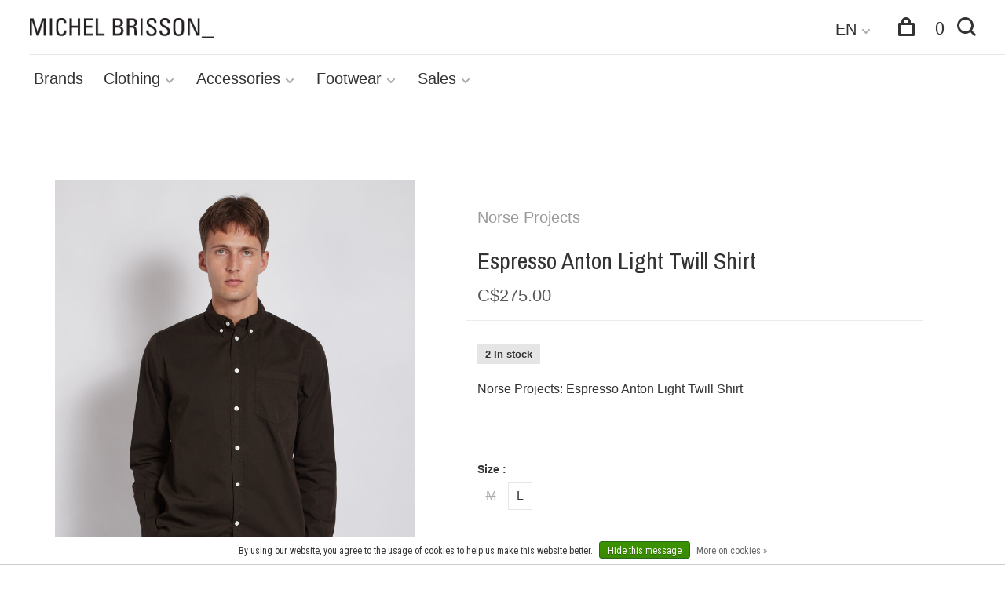

--- FILE ---
content_type: text/html;charset=utf-8
request_url: https://www.michelbrisson.com/en/norse-projects-espresso-anton-light-twill-shirt.html
body_size: 8334
content:
<!DOCTYPE html>
<html lang="en">
  <head>
    
        
    <meta charset="utf-8"/>
<!-- [START] 'blocks/head.rain' -->
<!--

  (c) 2008-2026 Lightspeed Netherlands B.V.
  http://www.lightspeedhq.com
  Generated: 15-01-2026 @ 09:29:35

-->
<link rel="canonical" href="https://www.michelbrisson.com/en/norse-projects-espresso-anton-light-twill-shirt.html"/>
<link rel="alternate" href="https://www.michelbrisson.com/en/index.rss" type="application/rss+xml" title="New products"/>
<link href="https://cdn.shoplightspeed.com/assets/cookielaw.css?2025-02-20" rel="stylesheet" type="text/css"/>
<meta name="robots" content="noodp,noydir"/>
<meta property="og:url" content="https://www.michelbrisson.com/en/norse-projects-espresso-anton-light-twill-shirt.html?source=facebook"/>
<meta property="og:site_name" content="Men&#039;s Designer Clothes | MICHEL BRISSON"/>
<meta property="og:title" content="Norse Projects: Espresso Anton Light Twill Shirt"/>
<meta property="og:description" content="Norse Projects: Espresso Anton Light Twill Shirt | MICHEL BRISSON_"/>
<meta property="og:image" content="https://cdn.shoplightspeed.com/shops/628404/files/58574869/norse-projects-espresso-anton-light-twill-shirt.jpg"/>
<!--[if lt IE 9]>
<script src="https://cdn.shoplightspeed.com/assets/html5shiv.js?2025-02-20"></script>
<![endif]-->
<!-- [END] 'blocks/head.rain' -->
        
        
        
          <meta property="product:brand" content="Norse Projects">      <meta property="product:availability" content="in stock">      <meta property="product:condition" content="new">
      <meta property="product:price:amount" content="275.00">
      <meta property="product:price:currency" content="CAD">
              
    <title>Norse Projects: Espresso Anton Light Twill Shirt | Men&#039;s Designer Clothes | MICHEL BRISSON</title>
    <meta name="description" content="Norse Projects: Espresso Anton Light Twill Shirt | MICHEL BRISSON_" />
    <meta name="keywords" content="Norse, Projects, Espresso, Anton, Light, Twill, Shirt" />
    <meta http-equiv="X-UA-Compatible" content="ie=edge">
    <meta name="viewport" content="width=device-width, initial-scale=1.0">
    <meta name="apple-mobile-web-app-capable" content="yes">
    <meta name="apple-mobile-web-app-status-bar-style" content="black">
    <meta name="viewport" content="width=device-width, initial-scale=1, maximum-scale=1, user-scalable=0"/>

    <link rel="shortcut icon" href="https://cdn.shoplightspeed.com/shops/628404/themes/16936/v/549313/assets/favicon.ico?20220615150437" type="image/x-icon" />
    <link href='//fonts.googleapis.com/css?family=Roboto%20Condensed:400,400i,300,500,600,700,700i,800,900' rel='stylesheet' type='text/css'>
        	<link href='//fonts.googleapis.com/css?family=Archivo%20Narrow:400,400i,300,500,600,700,700i,800,900' rel='stylesheet' type='text/css'>
        <!--<link rel="stylesheet" href="https://cdn.shoplightspeed.com/shops/628404/themes/16936/assets/jquery-ui-min.css?20260103182855" type="text/css" />
    <link rel="stylesheet" href="https://cdn.shoplightspeed.com/shops/628404/themes/16936/assets/featherlight-min.css?20260103182855" type="text/css" />
    <link rel="stylesheet" href="https://cdn.shoplightspeed.com/shops/628404/themes/16936/assets/slick-lightbox.css?20260103182855" type="text/css" />
    <link rel="stylesheet" href="https://cdn.shoplightspeed.com/shops/628404/themes/16936/assets/jquery-background-video.css?20260103182855" type="text/css" />
    <link rel="stylesheet" href="https://cdn.shoplightspeed.com/shops/628404/themes/16936/assets/selectric.css?20260103182855" type="text/css" />
    <link rel="stylesheet" href="https://cdn.shoplightspeed.com/shops/628404/themes/16936/assets/reset.css?20260103182855">-->
    <link rel="stylesheet" href="https://cdn.shoplightspeed.com/assets/gui-2-0.css?2025-02-20" />
    <link rel="stylesheet" href="https://cdn.shoplightspeed.com/assets/gui-responsive-2-0.css?2025-02-20" /> 
    <link rel="stylesheet" href="https://cdn.shoplightspeed.com/shops/628404/themes/16936/assets/style.css?20260103182855">
    <link rel="stylesheet" href="https://cdn.shoplightspeed.com/shops/628404/themes/16936/assets/settings.css?20260103182855" />
    <link rel="stylesheet" href="https://cdn.shoplightspeed.com/shops/628404/themes/16936/assets/custom.css?20260103182855" />
    
    <script src="//ajax.googleapis.com/ajax/libs/jquery/3.0.0/jquery.min.js"></script>
    <script>
      	if( !window.jQuery ) document.write('<script src="https://cdn.shoplightspeed.com/shops/628404/themes/16936/assets/jquery-3.0.0.min.js?20260103182855"><\/script>');
    </script>
    <script src="//cdn.jsdelivr.net/npm/js-cookie@2/src/js.cookie.min.js"></script>
    
    <script src="https://cdn.shoplightspeed.com/assets/gui.js?2025-02-20"></script>
    <script src="https://cdn.shoplightspeed.com/assets/gui-responsive-2-0.js?2025-02-20"></script>
    <script src="https://cdn.shoplightspeed.com/shops/628404/themes/16936/assets/scripts-min.js?20260103182855"></script>
    
        
         
    <script src="https://kit.fontawesome.com/f20eaf1f0e.js" crossorigin="anonymous"></script>
    
    <script type="application/ld+json">
{
  "@context": "https://schema.org",
  "@type": "ClothingStore",
  "name": "MICHEL BRISSON",
  "image": "https://cdn.shoplightspeed.com/shops/628404/themes/16936/v/549311/assets/logo.png?20220615150437",
  "@id": "",
  "url": "https://www.michelbrisson.com/",
  "telephone": "(514) 270-1012",
  "address": {
    "@type": "PostalAddress",
    "streetAddress": "1074 Av. Laurier O",
    "addressLocality": "Outremont",
    "addressRegion": "QC",
    "postalCode": "H2V 2K8",
    "addressCountry": "CA"
  },
  "geo": {
    "@type": "GeoCoordinates",
    "latitude": 45.5177138,
    "longitude": -73.5971038
  },
  "openingHoursSpecification": [{
    "@type": "OpeningHoursSpecification",
    "dayOfWeek": [
      "Monday",
      "Tuesday",
      "Wednesday",
      "Thursday",
      "Friday"
    ],
    "opens": "11:00",
    "closes": "18:00"
  },{
    "@type": "OpeningHoursSpecification",
    "dayOfWeek": "Saturday",
    "opens": "11:00",
    "closes": "17:00"
  }],
  "sameAs": [
    "https://www.facebook.com/BoutiqueMichelBrisson",
    "https://www.instagram.com/michelbrisson/"
  ] 
}
</script>
    
  </head>
  <body class="page-norse-projects%3A-espresso-anton-light-twill-shirt">
    
        <div class="header-container">
    

<div class="mobile-nav-overlay"></div>

<header class="site-header site-header-sm menu-bottom-layout has-mobile-logo">
  
    
  <a href="https://www.michelbrisson.com/en/" class="logo logo-sm ">
          <img src="https://cdn.shoplightspeed.com/shops/628404/themes/16936/v/549311/assets/logo.png?20220615150437" alt="Men&#039;s Designer Clothes | MICHEL BRISSON" class="logo-image">
      <img src="https://cdn.shoplightspeed.com/shops/628404/themes/16936/assets/logo-white.png?20260103182855" alt="Men&#039;s Designer Clothes | MICHEL BRISSON" class="logo-image logo-image-white">
              <img src="https://cdn.shoplightspeed.com/shops/628404/themes/16936/v/549313/assets/logo-mobile.png?20220615150437" alt="Men&#039;s Designer Clothes | MICHEL BRISSON" class="logo-image-mobile">
      </a>

  <nav class="main-nav nav-style">
    <ul>
      
                  
      	        <li class="brand-menu-item "><a href="https://www.michelbrisson.com/en/brands/">Brands</a></li>
              
                        	
      	                <li class="menu-item-category-1563643 has-child">
          <a href="https://www.michelbrisson.com/en/clothing/">Clothing</a>
          <button class="mobile-menu-subopen"><span class="nc-icon-mini arrows-3_small-down"></span></button>                    <ul class="">
                          <li class="subsubitem">
                <a class="underline-hover" href="https://www.michelbrisson.com/en/clothing/coats-jackets/" title="Coats &amp; Jackets">Coats &amp; Jackets</a>
                                              </li>
                          <li class="subsubitem">
                <a class="underline-hover" href="https://www.michelbrisson.com/en/clothing/blazers/" title="Blazers">Blazers</a>
                                              </li>
                          <li class="subsubitem">
                <a class="underline-hover" href="https://www.michelbrisson.com/en/clothing/suits/" title="Suits">Suits</a>
                                              </li>
                          <li class="subsubitem">
                <a class="underline-hover" href="https://www.michelbrisson.com/en/clothing/shirts/" title="Shirts">Shirts</a>
                                              </li>
                          <li class="subsubitem">
                <a class="underline-hover" href="https://www.michelbrisson.com/en/clothing/polos/" title="Polos">Polos</a>
                                              </li>
                          <li class="subsubitem">
                <a class="underline-hover" href="https://www.michelbrisson.com/en/clothing/sweaters/" title="Sweaters">Sweaters</a>
                                              </li>
                          <li class="subsubitem">
                <a class="underline-hover" href="https://www.michelbrisson.com/en/clothing/t-shirts/" title="T-shirts">T-shirts</a>
                                              </li>
                          <li class="subsubitem">
                <a class="underline-hover" href="https://www.michelbrisson.com/en/clothing/trousers/" title="Trousers">Trousers</a>
                                              </li>
                          <li class="subsubitem">
                <a class="underline-hover" href="https://www.michelbrisson.com/en/clothing/shorts/" title="Shorts">Shorts</a>
                                              </li>
                          <li class="subsubitem">
                <a class="underline-hover" href="https://www.michelbrisson.com/en/clothing/jeans/" title="Jeans">Jeans</a>
                                              </li>
                          <li class="subsubitem">
                <a class="underline-hover" href="https://www.michelbrisson.com/en/clothing/swimwear/" title="Swimwear">Swimwear</a>
                                              </li>
                          <li class="subsubitem">
                <a class="underline-hover" href="https://www.michelbrisson.com/en/clothing/underwear/" title="Underwear">Underwear</a>
                                              </li>
                          <li class="subsubitem">
                <a class="underline-hover" href="https://www.michelbrisson.com/en/clothing/lougewear/" title="Lougewear">Lougewear</a>
                                              </li>
                          <li class="subsubitem">
                <a class="underline-hover" href="https://www.michelbrisson.com/en/clothing/tuxedo/" title="Tuxedo">Tuxedo</a>
                                              </li>
                          <li class="subsubitem">
                <a class="underline-hover" href="https://www.michelbrisson.com/en/clothing/cardigans/" title="Cardigans">Cardigans</a>
                                              </li>
                      </ul>
                  </li>
                <li class="menu-item-category-1563636 has-child">
          <a href="https://www.michelbrisson.com/en/accessories/">Accessories</a>
          <button class="mobile-menu-subopen"><span class="nc-icon-mini arrows-3_small-down"></span></button>                    <ul class="">
                          <li class="subsubitem">
                <a class="underline-hover" href="https://www.michelbrisson.com/en/accessories/bags-pouches/" title="Bags &amp; pouches ">Bags &amp; pouches </a>
                                              </li>
                          <li class="subsubitem">
                <a class="underline-hover" href="https://www.michelbrisson.com/en/accessories/eyewear/" title="Eyewear">Eyewear</a>
                                              </li>
                          <li class="subsubitem">
                <a class="underline-hover" href="https://www.michelbrisson.com/en/accessories/hats/" title="Hats">Hats</a>
                                              </li>
                          <li class="subsubitem">
                <a class="underline-hover" href="https://www.michelbrisson.com/en/accessories/scarves/" title="Scarves">Scarves</a>
                                              </li>
                          <li class="subsubitem">
                <a class="underline-hover" href="https://www.michelbrisson.com/en/accessories/wallets-card-holders/" title="Wallets &amp; card holders">Wallets &amp; card holders</a>
                                              </li>
                      </ul>
                  </li>
                <li class="menu-item-category-1563658 has-child">
          <a href="https://www.michelbrisson.com/en/footwear/">Footwear</a>
          <button class="mobile-menu-subopen"><span class="nc-icon-mini arrows-3_small-down"></span></button>                    <ul class="">
                          <li class="subsubitem">
                <a class="underline-hover" href="https://www.michelbrisson.com/en/footwear/boots/" title="Boots">Boots</a>
                                              </li>
                          <li class="subsubitem">
                <a class="underline-hover" href="https://www.michelbrisson.com/en/footwear/dress-shoes/" title="Dress shoes">Dress shoes</a>
                                              </li>
                          <li class="subsubitem">
                <a class="underline-hover" href="https://www.michelbrisson.com/en/footwear/sandals/" title="Sandals">Sandals</a>
                                              </li>
                          <li class="subsubitem">
                <a class="underline-hover" href="https://www.michelbrisson.com/en/footwear/sneakers/" title="Sneakers">Sneakers</a>
                                              </li>
                      </ul>
                  </li>
                <li class="menu-item-category-1850371 has-child">
          <a href="https://www.michelbrisson.com/en/sales/">Sales</a>
          <button class="mobile-menu-subopen"><span class="nc-icon-mini arrows-3_small-down"></span></button>                    <ul class="">
                          <li class="subsubitem">
                <a class="underline-hover" href="https://www.michelbrisson.com/en/sales/coats-jackets/" title="Coats &amp; Jackets">Coats &amp; Jackets</a>
                                              </li>
                          <li class="subsubitem">
                <a class="underline-hover" href="https://www.michelbrisson.com/en/sales/blazers/" title="Blazers">Blazers</a>
                                              </li>
                          <li class="subsubitem">
                <a class="underline-hover" href="https://www.michelbrisson.com/en/sales/shirts/" title="Shirts">Shirts</a>
                                              </li>
                          <li class="subsubitem">
                <a class="underline-hover" href="https://www.michelbrisson.com/en/sales/sweaters/" title="Sweaters">Sweaters</a>
                                              </li>
                          <li class="subsubitem">
                <a class="underline-hover" href="https://www.michelbrisson.com/en/sales/t-shirts/" title="T-shirts ">T-shirts </a>
                                              </li>
                          <li class="subsubitem">
                <a class="underline-hover" href="https://www.michelbrisson.com/en/sales/trousers/" title="Trousers">Trousers</a>
                                              </li>
                          <li class="subsubitem">
                <a class="underline-hover" href="https://www.michelbrisson.com/en/sales/shorts/" title="Shorts">Shorts</a>
                                              </li>
                          <li class="subsubitem">
                <a class="underline-hover" href="https://www.michelbrisson.com/en/sales/jeans/" title="Jeans">Jeans</a>
                                              </li>
                          <li class="subsubitem">
                <a class="underline-hover" href="https://www.michelbrisson.com/en/sales/accessories/" title="Accessories">Accessories</a>
                                              </li>
                          <li class="subsubitem">
                <a class="underline-hover" href="https://www.michelbrisson.com/en/sales/footwear/" title="Footwear ">Footwear </a>
                                              </li>
                      </ul>
                  </li>
                      
                                                      
      
      <li class="menu-item-mobile-only m-t-30">
                <a href="#" title="Account" data-featherlight="#loginModal">Login / Register</a>
              </li>
      
            
                
<li class="menu-item-mobile-only menu-item-mobile-inline has-child all-caps">
  <a href="#">EN</a>
  <ul>
        <li><a href="https://www.michelbrisson.com/en/go/product/59554138">EN</a></li>
        <li><a href="https://www.michelbrisson.com/fr/go/product/59554138">FR</a></li>
      </ul>
</li>
      
    </ul>
  </nav>

  <nav class="secondary-nav nav-style">
    <div class="search-header secondary-style">
      <form action="https://www.michelbrisson.com/en/search/" method="get" id="searchForm">
        <input type="text" name="q" autocomplete="off" value="" placeholder="Search for product">
        <a href="#" class="search-close">Close</a>
        <div class="search-results"></div>
      </form>
    </div>
    
    <ul>
              
                
<li class="menu-item-desktop-only has-child all-caps">
  <a href="#">EN</a>
  <ul>
        <li><a href="https://www.michelbrisson.com/en/go/product/59554138">EN</a></li>
        <li><a href="https://www.michelbrisson.com/fr/go/product/59554138">FR</a></li>
      </ul>
</li>
      <li class="menu-item-desktop-only menu-item-account">
                <a href="#" title="Account" data-featherlight="#loginModal"><i class="fa-solid fa-user" style="font-size:18px;"></i></a>
              </li>
      
    
      
            
            
      <li>
        <a href="#" title="Cart" class="cart-trigger"><i class="fa-solid fa-bag-shopping" style="font-size:18px;"></i>&nbsp; 0</a>
      </li>

      <li class="search-trigger-item">
        <a href="#" title="Search" class="search-trigger"><i class="fa-solid fa-magnifying-glass" style="font-size:18px;"></i></a>
      </li>
    </ul>

    
    <a class="burger">
      <span></span>
    </a>
    
  </nav>
</header>    </div>
    <div class="page-content">
      
                                      	      	              	      	      	            
      <script>
      var product_image_size = '660x880x2',
          product_image_thumb = '132x176x2',
          product_in_stock_label = 'In stock',
          product_backorder_label = 'On backorder',
      		product_out_of_stock_label = 'Out of stock',
          product_multiple_variant_label = 'View all product options',
          show_variant_picker = 1,
          display_variants_on_product_card = 1,
          display_variant_picker_on = 'all',
          show_newsletter_promo_popup = 0,
          newsletter_promo_delay = '10000',
          newsletter_promo_hide_until = '7',
      		currency_format = 'C$',
          number_format = '0,0.00',
      		shop_url = 'https://www.michelbrisson.com/en/',
          shop_id = '628404',
        	readmore = 'Read more',
          search_url = "https://www.michelbrisson.com/en/search/",
          search_empty = 'No products found',
                    view_all_results = 'View all results';
    	</script>
			
      
      <div itemscope itemtype="http://schema.org/BreadcrumbList">
	<div itemprop="itemListElement" itemscope itemtype="http://schema.org/ListItem">
    <a itemprop="item" href="https://www.michelbrisson.com/en/"><span itemprop="name" content="Home"></span></a>
    <meta itemprop="position" content="1" />
  </div>
    	<div itemprop="itemListElement" itemscope itemtype="http://schema.org/ListItem">
      <a itemprop="item" href="https://www.michelbrisson.com/en/norse-projects-espresso-anton-light-twill-shirt.html"><span itemprop="name" content="Espresso Anton Light Twill Shirt"></span></a>
      <meta itemprop="position" content="2" />
    </div>
  </div>

<div itemscope itemtype="https://schema.org/Product">
  <meta itemprop="name" content="Norse Projects Espresso Anton Light Twill Shirt">
  <meta itemprop="brand" content="Norse Projects" />  <meta itemprop="description" content="Norse Projects: Espresso Anton Light Twill Shirt" />  <meta itemprop="image" content="https://cdn.shoplightspeed.com/shops/628404/files/58574869/300x250x2/norse-projects-espresso-anton-light-twill-shirt.jpg" />  
        <div itemprop="offers" itemscope itemtype="https://schema.org/Offer">
    <meta itemprop="priceCurrency" content="CAD">
    <meta itemprop="price" content="275.00" />
    <meta itemprop="itemCondition" itemtype="https://schema.org/OfferItemCondition" content="https://schema.org/NewCondition"/>
   	    <meta itemprop="availability" content="https://schema.org/InStock"/>
    <meta itemprop="inventoryLevel" content="2" />
        <meta itemprop="url" content="https://www.michelbrisson.com/en/norse-projects-espresso-anton-light-twill-shirt.html" />  </div>
    </div>
      <div class="cart-sidebar-container">
  <div class="cart-sidebar">
    <button class="cart-sidebar-close" aria-label="Close">✕</button>
    <div class="cart-sidebar-title">
      <h5 style="    font-size: 35px;
    font-weight: 400;">CART</h5>
      <br>
<!--       <p><span class="item-qty"></span> items</p> -->
    </div>
    
    <div class="cart-sidebar-body">
        
      <div class="no-cart-products">No products found...</div>
      
    </div>
    
      </div>
</div>      <!-- Login Modal -->
<div class="modal-lighbox login-modal" id="loginModal">
  <div class="row">
    <div class="col-sm-6 m-b-30 login-row p-r-30 sm-p-r-15">
      <h4>Login</h4>
      <p>Log in if you have an account</p>
      <form action="https://www.michelbrisson.com/en/account/loginPost/?return=https%3A%2F%2Fwww.michelbrisson.com%2Fen%2Fnorse-projects-espresso-anton-light-twill-shirt.html" method="post" class="secondary-style">
        <input type="hidden" name="key" value="010fe78f6612b0b41c1ef230ee2776c5" />
        <div class="form-row">
          <input type="text" name="email" autocomplete="on" placeholder="Email address" class="required" />
        </div>
        <div class="form-row">
          <input type="password" name="password" autocomplete="on" placeholder="Password" class="required" />
        </div>
        <div class="">
          <a class="button button-arrow button-solid button-block popup-validation m-b-15" href="javascript:;" title="Login">Login</a>
                  </div>
      </form>
    </div>
    <div class="col-sm-6 m-b-30 p-l-30 sm-p-l-15">
      <h4>Register</h4>
      <p class="register-subtitle">By creating an account with our store, you will be able to move through the checkout process faster, store multiple addresses, view and track your orders in your account, and more.</p>
      <a class="button button-arrow" href="https://www.michelbrisson.com/en/account/register/" title="Create an account">Create an account</a>
    </div>
  </div>
  <div class="text-center forgot-password">
    <a class="forgot-pw" href="https://www.michelbrisson.com/en/account/password/">Forgot your password?</a>
  </div>
</div>      
      <main class="main-content">
                  		
<div class="container">
  <!-- Single product into -->
  <div class="product-intro" data-brand="Norse Projects">
    <div class="row">
      <div class="col-md-5 stick-it-in">
        <div class="product-media">
          
          <div class="product-images enable-zoom">
                        <div class="product-image">
              <a href="https://cdn.shoplightspeed.com/shops/628404/files/58574869/image.jpg" data-caption="">
                <img src="https://cdn.shoplightspeed.com/shops/628404/files/58574869/768x1024x3/norse-projects-espresso-anton-light-twill-shirt.jpg" data-thumb="https://cdn.shoplightspeed.com/shops/628404/files/58574869/132x176x2/image.jpg" height="1024" width="768" alt="Norse Projects Espresso Anton Light Twill Shirt">
              </a>
            </div>
                        <div class="product-image">
              <a href="https://cdn.shoplightspeed.com/shops/628404/files/58574872/image.jpg" data-caption="">
                <img src="https://cdn.shoplightspeed.com/shops/628404/files/58574872/768x1024x3/norse-projects-espresso-anton-light-twill-shirt.jpg" data-thumb="https://cdn.shoplightspeed.com/shops/628404/files/58574872/132x176x2/image.jpg" height="1024" width="768" alt="Norse Projects Espresso Anton Light Twill Shirt">
              </a>
            </div>
                      </div>
          
        </div>
      </div>
      <div class="col-md-7">
        <div class="product-content single-product-content" data-url="https://www.michelbrisson.com/en/norse-projects-espresso-anton-light-twill-shirt.html">
          
                                    <div class="brand-name"><a href="https://www.michelbrisson.com/en/brands/norse-projects/" style="font-size:20px; font-weight:400;line-height:25px;color:#999999;">Norse Projects</a></div><br>
                        <h1 class="h3 m-b-10">Espresso Anton Light Twill Shirt</h1>
          
          <div class="row product-meta">
            <div class="col-md-6">
              <div class="price">      
                  
                <span class="new-price"><span class="price-update" data-price="275">C$275.00</span></span>

                                
                 
              </div>
            </div>
                      </div>
          
          <div class="row m-b-20">
            <div class="col-xs-8">

                            <div class="stock">
                                <div>2 In stock</div>
                              </div>
              
                            
              
            </div>
            <div class="col-xs-4 text-right">
                            
                            
            </div>
          </div>

          <div class="product-description m-b-80 sm-m-b-60">Norse Projects: Espresso Anton Light Twill Shirt</div>
          
                    
                    
          
          <form action="https://www.michelbrisson.com/en/cart/add/99024949/" id="product_configure_form" method="post" class="product_configure_form" data-cart-bulk-url="https://www.michelbrisson.com/en/cart/addBulk/">
            <div class="product_configure_form_wrapper">
              
                                          	                            
                                                                      
                            
                            <div class="product-custom-variants">
                
                              
              	                              
              	                                  
                	                  <div class="product-custom-variants-title">Size :</div>
                	                
                              
                <ul class="product-custom-variants-options">
                                    
                                    
                  <li class="product_configure_variant_99024956">
                    <a href="https://www.michelbrisson.com/en/norse-projects-espresso-anton-light-twill-shirt.html?id=99024956" title="Size : M - Out of stock"  class="unavailable" style="">
                                              M
                                          </a>
                  </li>
                  
                                    
                                    
                  <li class="product_configure_variant_99024949 active">
                    <a href="https://www.michelbrisson.com/en/norse-projects-espresso-anton-light-twill-shirt.html?id=99024949" title="Size : L - In stock"  style="">
                                              L
                                          </a>
                  </li>
                  
                                  </ul>
              </div>
            	          
                          
                            <div class="input-wrap quantity-selector"><label>Quantity:</label><input type="text" name="quantity" value="1" /><div class="change"><a href="javascript:;" onclick="changeQuantity('add', $(this));" class="up">+</a><a href="javascript:;" onclick="changeQuantity('remove', $(this));" class="down">-</a></div></div><a href="javascript:;" class="button button-block  button-solid add-to-cart-trigger" title="Add to cart" id="addtocart">Add to cart</a>                          </div>
            
                        
                        
          </form>
            
                  </div>
      </div>
    </div>
  </div>
  
  
    
    
    
  <!-- Product share -->
  <div class="share m-b-50 pull-right">
    <span class="share-label">Share this product:</span>
    <ul><li><a href="https://www.facebook.com/sharer/sharer.php?u=https://www.michelbrisson.com/en/norse-projects-espresso-anton-light-twill-shirt.html" class="social facebook" target="_blank">Facebook</a></li><li><a href="https://twitter.com/home?status=Espresso Anton Light Twill Shirt%20-%20norse-projects-espresso-anton-light-twill-shirt.html" class="social twitter" target="_blank">Twitter</a></li><li><a href="https://pinterest.com/pin/create/button/?url=https://www.michelbrisson.com/en/norse-projects-espresso-anton-light-twill-shirt.html&media=https://cdn.shoplightspeed.com/shops/628404/files/58574869/image.jpg&description=Norse Projects: Espresso Anton Light Twill Shirt" class="social pinterest" target="_blank">Pinterest</a></li><li><a href="/cdn-cgi/l/email-protection#[base64]">Email</a></li></ul>  </div>
  
  
    <!-- Single product details -->
  <div class="single-product-details">
    
    <!-- Navigation tabs -->
    <ul class="tabs-nav single-product-details-nav">
            <li class="active"><a href="#product-long-description" style="font-size:35px;border: none;">Description</a></li>
                </ul>

        <!-- Single product details tab -->
    <div class="tabs-element single-product-details-tab active" id="product-long-description">
      <div class="row">
        
                
        <!-- Product details row -->
        <div class="col-md-9 col-lg-8">
        	<p><b>Espresso Anton Light Twill</b></p>
<p> </p>
<p>N40-0790</p>
<p> </p>
<p>- Regular fit<br />- Chest pocket<br />- Mother-of-pearl buttons<br /><br /></p>
<p>Origin: Portugal<br />Composition: 100% Cotton</p>
          
                  </div>
        
      </div>
    </div>
    
      </div>
    
  
      
    
</div>                </main>
			
           
      <!-- [START] 'blocks/body.rain' -->
<script data-cfasync="false" src="/cdn-cgi/scripts/5c5dd728/cloudflare-static/email-decode.min.js"></script><script>
(function () {
  var s = document.createElement('script');
  s.type = 'text/javascript';
  s.async = true;
  s.src = 'https://www.michelbrisson.com/en/services/stats/pageview.js?product=59554138&hash=6233';
  ( document.getElementsByTagName('head')[0] || document.getElementsByTagName('body')[0] ).appendChild(s);
})();
</script>
  <script>
const el = document.querySelector(
    "body > div.header-container > header > nav.secondary-nav.nav-style > ul > li:nth-child(3) > a"
);
if (el) {
    el.classList.add("nc-icon-mini", "shopping_bag-20");
    el.style.fontSize = "24px"; 
}

const searchIcon = document.querySelector(".fa-magnifying-glass");
if (searchIcon) {
    searchIcon.classList.add("nc-icon-mini", "ui-1_zoom");
    searchIcon.style.fontSize = "24px";
}

const style = document.createElement('style');
style.textContent = `
    body {
        font-family: 'Archivo Narrow', sans-serif !important;
    }
    #sidebar_filters {
        font-family: 'Archivo Narrow', sans-serif !important;
    }`;
document.head.appendChild(style);

document.addEventListener("DOMContentLoaded", () => {
    const headers = document.querySelectorAll(".show-page .site-header, header.site-header, header");
    headers.forEach(el => {
        el.style.setProperty("margin-left", "3%", "important");
    });
});

document.addEventListener("DOMContentLoaded", function() {
    const mediaQuery = window.matchMedia("(min-width: 1000px)");
    function applyStyles(e) {
        const elements = document.querySelectorAll(".secondary-nav");
        if (e.matches) {
            elements.forEach(el => {
                el.style.marginRight = "3%";
                el.style.position = "relative";
            });
        } else {
            elements.forEach(el => {
                el.style.marginRight = "";
                el.style.position = "";
            });
        }
    }
    applyStyles(mediaQuery);
    mediaQuery.addEventListener("change", applyStyles);
});
</script>
<script>
(function () {
  var s = document.createElement('script');
  s.type = 'text/javascript';
  s.async = true;
  s.src = 'https://chimpstatic.com/mcjs-connected/js/users/0f2c69cb51058e79c030a3420/5fe63bdda4bd03f275e94ad3d.js';
  ( document.getElementsByTagName('head')[0] || document.getElementsByTagName('body')[0] ).appendChild(s);
})();
</script>
  <div class="wsa-cookielaw">
      By using our website, you agree to the usage of cookies to help us make this website better.
    <a href="https://www.michelbrisson.com/en/cookielaw/optIn/" class="wsa-cookielaw-button wsa-cookielaw-button-green" rel="nofollow" title="Hide this message">Hide this message</a>
    <a href="https://www.michelbrisson.com/en/service/privacy-policy/" class="wsa-cookielaw-link" rel="nofollow" title="More on cookies">More on cookies &raquo;</a>
  </div>
<!-- [END] 'blocks/body.rain' -->
      
    </div>
     
<footer>
  <div class="container">
    
            
    
    
    <div class="footer-content footer-content-description" style="color:#ffffff!important;">
                  <div class="footer-menu footer-menu-social" style="color:#ffffff!important;margin-bottom:0!important;">
        <ul>
          <li><a href="https://www.facebook.com/BoutiqueMichelBrisson" target="_blank" title="Facebook" style="color:#ffffff!important;opacity:1;"><span class="nc-icon-mini social_logo-fb-simple" style="color:#ffffff!important;opacity:1;"></span></a></li>                    <li><a href="https://www.instagram.com/michelbrisson/?hl=en" target="_blank" title="Instagram Men&#039;s Designer Clothes | MICHEL BRISSON" style="color:#ffffff!important;opacity:1;"><span class="nc-icon-mini social_logo-instagram" style="color:#ffffff!important;opacity:1;"></span></a></li>                                                          </ul>
      </div>
                  <div class="footer-contact-details" style="color:#ffffff!important;">
                <p style="color:#ffffff!important;"><strong>Boutique</strong><br>1074 Av. Laurier O<br>Outremont, QC H2V 2K8</p>
        
                <div style="color:#ffffff!important;">
          <a href="tel:(514) 270-1012" style="color:#ffffff!important;opacity:1;">
              <span class="hint-text" style="color:#ffffff!important;opacity:1;">Telephone: </span><span class="bold" style="color:#ffffff!important;opacity:1;">(514) 270-1012</span>
          </a>
        </div>
                        <div style="color:#ffffff!important;">
          <a href="/cdn-cgi/l/email-protection#c5a4a1a8acab85a8aca6ada0a9a7b7acb6b6aaabeba6aaa8" style="color:#ffffff!important;opacity:1;">
            <span class="hint-text" style="color:#ffffff!important;opacity:1;">Email: </span><span class="bold" style="color:#ffffff!important;opacity:1;"><span class="__cf_email__" data-cfemail="bcddd8d1d5d2fcd1d5dfd4d9d0deced5cfcfd3d292dfd3d1">[email&#160;protected]</span></span>
          </a>
        </div> 
              </div>
            
      

      
      
            
    </div>
        
     <div class="footer-menu">
       <h2 style="color:#ffffff!important;font-size:25px;font-weight:600;">Quick Links </h2> 
       <br>
     <ul>
      <li>
    <a href="https://www.michelbrisson.com/en/service/about/" title="About Us " style="color:#ffffff!important;font-size:16px;">
      About Us 
    </a>
  </li>
    <li>
    <a href="https://www.michelbrisson.com/en/service/" title="Contact Us" style="color:#ffffff!important;font-size:16px;">
      Contact Us
    </a>
  </li>
  </ul>
    </div>
    
     <div class="footer-menu">
       <h2 style="color:#ffffff!important;font-size:25px;font-weight:600;">My account </h2> 
       <br>
      <ul>
     <li>
    <a href="https://www.michelbrisson.com/en/account/" title="Sign up" style="color:#ffffff!important;font-size:16px;">
      Sign up
    </a>
  </li>
    <li>
    <a href="https://www.michelbrisson.com/en/account/orders/" title="Order History" style="color:#ffffff!important;font-size:16px;">
      Order History
    </a>
  </li>
    <li>
    <a href="https://www.michelbrisson.com/en/account/wishlist/" title="My Wish List" style="color:#ffffff!important;font-size:16px;">
      My Wish List
    </a>
  </li>
        </ul>
    </div>
    
         <div class="footer-menu">
       <h2 style="color:#ffffff!important;font-size:25px;font-weight:600;">Privacy </h2> 
       <br>
                                    
<ul>
      <li>
    <a href="https://www.michelbrisson.com/en/service/privacy-policy/" title="Privacy Policy" style="color:#ffffff!important;font-size:16px;">
      Privacy Policy
    </a>
  </li>
    <li>
    <a href="https://www.michelbrisson.com/en/service/general-terms-conditions/" title="Terms &amp; Conditions" style="color:#ffffff!important;font-size:16px;">
      Terms &amp; Conditions
    </a>
  </li>
  </ul>

                          
    </div>
    
    
    
    
    
        
    
    
    

  


  

  </div>

</footer>

<div class="footer-bottom">
  
      <div class="copyright " style="color:#ffffff!important;">
      © Copyright 2026 Men's Designer Clothes | MICHEL BRISSON
           
            
    </div>

    <div class="payments">
            <a href="https://www.michelbrisson.com/en/service/payment-methods/" title="Cash">
        <img src="https://cdn.shoplightspeed.com/assets/icon-payment-cash.png?2025-02-20" alt="Cash" />
      </a>
            <a href="https://www.michelbrisson.com/en/service/payment-methods/" title="Credit Card">
        <img src="https://cdn.shoplightspeed.com/assets/icon-payment-creditcard.png?2025-02-20" alt="Credit Card" />
      </a>
            <a href="https://www.michelbrisson.com/en/service/payment-methods/" title="MasterCard">
        <img src="https://cdn.shoplightspeed.com/assets/icon-payment-mastercard.png?2025-02-20" alt="MasterCard" />
      </a>
            <a href="https://www.michelbrisson.com/en/service/payment-methods/" title="Visa">
        <img src="https://cdn.shoplightspeed.com/assets/icon-payment-visa.png?2025-02-20" alt="Visa" />
      </a>
            <a href="https://www.michelbrisson.com/en/service/payment-methods/" title="American Express">
        <img src="https://cdn.shoplightspeed.com/assets/icon-payment-americanexpress.png?2025-02-20" alt="American Express" />
      </a>
            <a href="https://www.michelbrisson.com/en/service/payment-methods/" title="Debit or Credit Card">
        <img src="https://cdn.shoplightspeed.com/assets/icon-payment-debitcredit.png?2025-02-20" alt="Debit or Credit Card" />
      </a>
          </div>
</div>    <script data-cfasync="false" src="/cdn-cgi/scripts/5c5dd728/cloudflare-static/email-decode.min.js"></script><script src="https://cdn.shoplightspeed.com/shops/628404/themes/16936/assets/app.js?20260103182855"></script>
    
        
      
<script>(function(){function c(){var b=a.contentDocument||a.contentWindow.document;if(b){var d=b.createElement('script');d.innerHTML="window.__CF$cv$params={r:'9be4597e2b87bd4a',t:'MTc2ODQ2OTM3NS4wMDAwMDA='};var a=document.createElement('script');a.nonce='';a.src='/cdn-cgi/challenge-platform/scripts/jsd/main.js';document.getElementsByTagName('head')[0].appendChild(a);";b.getElementsByTagName('head')[0].appendChild(d)}}if(document.body){var a=document.createElement('iframe');a.height=1;a.width=1;a.style.position='absolute';a.style.top=0;a.style.left=0;a.style.border='none';a.style.visibility='hidden';document.body.appendChild(a);if('loading'!==document.readyState)c();else if(window.addEventListener)document.addEventListener('DOMContentLoaded',c);else{var e=document.onreadystatechange||function(){};document.onreadystatechange=function(b){e(b);'loading'!==document.readyState&&(document.onreadystatechange=e,c())}}}})();</script><script defer src="https://static.cloudflareinsights.com/beacon.min.js/vcd15cbe7772f49c399c6a5babf22c1241717689176015" integrity="sha512-ZpsOmlRQV6y907TI0dKBHq9Md29nnaEIPlkf84rnaERnq6zvWvPUqr2ft8M1aS28oN72PdrCzSjY4U6VaAw1EQ==" data-cf-beacon='{"rayId":"9be4597e2b87bd4a","version":"2025.9.1","serverTiming":{"name":{"cfExtPri":true,"cfEdge":true,"cfOrigin":true,"cfL4":true,"cfSpeedBrain":true,"cfCacheStatus":true}},"token":"8247b6569c994ee1a1084456a4403cc9","b":1}' crossorigin="anonymous"></script>
</body>
</html>

--- FILE ---
content_type: text/css; charset=UTF-8
request_url: https://cdn.shoplightspeed.com/shops/628404/themes/16936/assets/custom.css?20260103182855
body_size: 7221
content:
/* 20251223214853 - v2 */
.gui,
.gui-block-linklist li a {
  color: #333333;
}

.gui-page-title,
.gui a.gui-bold,
.gui-block-subtitle,
.gui-table thead tr th,
.gui ul.gui-products li .gui-products-title a,
.gui-form label,
.gui-block-title.gui-dark strong,
.gui-block-title.gui-dark strong a,
.gui-content-subtitle {
  color: #333333;
}

.gui-block-inner strong {
  color: #848484;
}

.gui a {
  color: #333333;
}

.gui-input.gui-focus,
.gui-text.gui-focus,
.gui-select.gui-focus {
  border-color: #333333;
  box-shadow: 0 0 2px #333333;
}

.gui-select.gui-focus .gui-handle {
  border-color: #333333;
}

.gui-block,
.gui-block-title,
.gui-buttons.gui-border,
.gui-block-inner,
.gui-image {
  border-color: #333333;
}

.gui-block-title {
  color: #333333;
  background-color: #333333;
}

.gui-content-title {
  color: #333333;
}

.gui-form .gui-field .gui-description span {
  color: #333333;
}

.gui-block-inner {
  background-color: #303030;
}

.gui-block-option {
  border-color: #e0e0e0;
  background-color: #f4f4f4;
}

.gui-block-option-block {
  border-color: #e0e0e0;
}

.gui-block-title strong {
  color: #333333;
}

.gui-line,
.gui-cart-sum .gui-line {
  background-color: #a3a3a3;
}

.gui ul.gui-products li {
  border-color: #c1c1c1;
}

.gui-block-subcontent,
.gui-content-subtitle {
  border-color: #c1c1c1;
}

.gui-faq,
.gui-login,
.gui-password,
.gui-register,
.gui-review,
.gui-sitemap,
.gui-block-linklist li,
.gui-table {
  border-color: #c1c1c1;
}

.gui-block-content .gui-table {
  border-color: #e0e0e0;
}

.gui-table thead tr th {
  border-color: #a3a3a3;
  background-color: #f4f4f4;
}

.gui-table tbody tr td {
  border-color: #e0e0e0;
}

.gui a.gui-button-large,
.gui a.gui-button-small {
  border-color: #333333;
  color: #333333;
  background-color: #333333;
}

.gui a.gui-button-large.gui-button-action,
.gui a.gui-button-small.gui-button-action {
  border-color: #333333;
  color: #333333;
  background-color: #333333;
}

.gui a.gui-button-large:active,
.gui a.gui-button-small:active {
  background-color: #282828;
  border-color: #282828;
}

.gui a.gui-button-large.gui-button-action:active,
.gui a.gui-button-small.gui-button-action:active {
  background-color: #282828;
  border-color: #282828;
}

.gui-input,
.gui-text,
.gui-select,
.gui-number {
  border-color: #333333;
  background-color: #333333;
}

.gui-select .gui-handle,
.gui-number .gui-handle {
  border-color: #333333;
}

.gui-number .gui-handle a {
  background-color: #333333;
}

.gui-input input,
.gui-number input,
.gui-text textarea,
.gui-select .gui-value {
  color: #333333;
}

.gui-progressbar {
  background-color: #333333;
}

/* custom */
html {scroll-behavior: smooth;}body{font-family: 'Abel', sans-serif;}a.bold.product-card__title {font-family: 'Abel', sans-serif;font-weight: 400;}.about-us-content-section {display: none;}a.roboto.button.btn-primary.btn-mobile:hover {background-color: unset;}a.my-ezshops {color: #fff;font-size: 17px;font-weight:500;}@import url('https://fonts.googleapis.com/css2?family=Roboto&display=swap');@import url('https://fonts.googleapis.com/css2?family=Nunito:wght@200&display=swap');@import url('https://fonts.googleapis.com/css2?family=Abel&display=swap');@import url('http://fonts.cdnfonts.com/css/helvetica-neue-9');.container-custom h1 {}.product-card__title, nav > ul > li > a.active, nav > ul > li > a, .header-category li a, .product-title, .owl-carousel .owl-item .hero-img .container-custom h1, .usp-wrapper ul li p, .usp-wrapper.usp-style-2 ul li span, .specialties-title, .banner-md-title h1, .banner-lg h1, .about-us-page-content h1, .popup-cart-price_info span, .bredcrumb-items h1, .breadcrumbs__item, .in-stock p, .form-label, .form-control, .product-configure select, .product-configure input:not([type="checkbox"]):not([type="radio"]), .js .tabs__control[aria-selected="true"], .about-us-section, .contact-us-section h1, .reviews-title, .reviw-owner-name, .mobile-menu_top > h2, .mobile-menu_top span:last-child, .mobile-menu li a, .gui-page-title, .gui.gui-account .gui-col2-left-col2 p strong, .gui.gui-account .gui-col2-left-col2 p, .gui-block-title #gui-account-information-block-title, .gui-block-subtitle, .gui-block-subcontent, .gui-block .gui-block-title, .gui-form input, .gui-select select, .gui-field label, .gui-required, .gui-text #gui-form-message, .gui-table tbody tr td>.gui-nowrap, .gui-table tbody tr td a, .popu-cart_product-info > a, .popup-title span, .input-box a.forgot, .popup-bottom span, .breadcrumbs-bg-image ul > li, .gui-col2-right .gui-col2-right-col2.gui-div-faq-right .gui-block.gui-div-faq-form .gui-block-title, .gui-col2-right .gui-col2-right-col1.gui-div-faq-questions h1, .gui-col2-right .gui-col2-right-col2.gui-div-faq-right .gui-block.gui-div-faq-form .gui-block-title strong, .gui.gui-faq .gui-col2-right .gui-col2-right-col2.gui-div-faq-right .gui-block.gui-div-faq-form .gui-block-content .gui-form .gui-field label, .collection-filter_brands > form > p, .sort-form p, .sort-form label, .sort-form li > button, .gui a.gui-button-facebook span, .filter-categories > p, .filter-categories a, .collection-filter_brands .price-filter p, .collection-filter_brands .price-filter .price-filter-input *, .filter-list_item-name, .coming-soon-title, .data-count-down li > span, .data-count-down li > p, .coming-soon-newsletter-title, .address-main-content *, .font-body, .button, .usp-wrapper ul li p span, .about-us-content p, .prod-card__price, .footer-social p, .footer-links ul li a, .newsletter-title h4, .copyright-title p, .newsletter-input input, .product-cart-btn-title-mobile, .about-us-title p, .about-us-page-content p, .product__price, .text-component>*:last-child, .product-content, .review-content, .mobile-menu_top .user_circle h1, .gui-table tbody tr td>.gui-button-small, .gui.gui-faq .gui-col2-right .gui-col2-right-col2.gui-div-faq-right .gui-block.gui-div-faq-form .gui-block-content .gui-form .gui-field .gui-input input, .gui-col2-right .gui-col2-right-col1.gui-div-faq-questions p, .gui-col2-right .gui-col2-right-col1.gui-div-faq-questions .contact-info-wrapper h3, .gui-col2-right .gui-col2-right-col1.gui-div-faq-questions .contact-info-wrapper h3>span, .collection-filter_brands > form .filter-brands label, .filter-resset-btn a, .gui.gui-checkout *, .standard-textpage-section p, .standard-textpage-section span, .standard-textpage-section strong, .mobile-menu_top > a, .home-subscribe-form h4.title-secondary-color, .home-subscribe-form .home-newsletter-p, .brands-page__content .category span.title {font-family: 'Abel', sans-serif;}.footer-links ul h1, .footer-links ul li a, .footer-social > a, .product-brand, ins.content-secondary-color.prod-card__price {font-family: 'Abel', sans-serif;font-weight: 400;}nav.desktop-nav > ul > li > a, .header-category li a, .column h3 a, .header-language {font-family: 'Abel', sans-serif;}ins.content-secondary-color.prod-card__price {color: #000;}span.filter-list_item-name {margin-left: 0;}span.checkmark-radio {display: none;}li.collection:hover .header-category {visibility: visible !important;background: #fff;opacity: 1;width: auto;}.about-us-title.container-custom {margin-top: -350px;}.container-custom.contact-us-section {margin-top: 0px !important;}nav.desktop-nav.navigation-overflow {text-align: center;margin: 0;}.prod-card .padding-sm {text-align: center;display: block;}div#faq-contact-us-title {padding-top: 10px !important;}.home-category-banner_title h1 {color: #3c3c3c;}.hero-img.with-overlay:before {background: unset !important;}.footer-newsletter-top {background-color:#EEEEEE;}.homepage-hero-section .owl-hero .hero-img-1 a {background-color: transparent;padding: 0;}.newsletter-wrapper.newsletter-top .newsletter-title h4 {color: #000000;}.hero-img h1.bold {font-size: 54px !important;font-weight: 200 !important;line-height: 65px;}.hero-img h2.bold {font-size: 22px !important;line-height: 30px;font-weight: 200;}.home-category-banner_title.title-outside h1 {text-align: center;}.header-social.header-social-left {justify-content: unset !important;}.about-us-title p.text-center {font-size: 16px;}.header-icons-social li a i{font-size: 18px;}.hero-img h1.bold {text-transform: uppercase;}.featured-section{padding: 80px 0 0;}.home-category-banners_title {padding-top: 0;}.about-us-title h1 {padding-top: 80px;}.container.max-width-lg.padding-y-xl {padding-bottom: 0;}.map-container {margin-bottom: -72px;}.product-brand {font-size: 13px;color: #999999;font-weight: 600;}nav.desktop-nav.navigation-overflow {margin-right: -135px;}.btn-pink-border:hover {color: #fff;}.home-subscribe-banner{width:50%;float:left;}.home-subscribe-form{width:50%;float:left;padding: 20px 60px;margin-top: 30px;}.footer-newsletter-top.custom-newsletter {min-height: 315px;margin: auto;padding: 0px;margin-bottom: 70px;display: flex;align-items: center;justify-content: center;}.footer-newsletter-top.custom-newsletter .home-subscribe-form {margin-top: 0;}.newsletter-wrapper.newsletter-top .newsletter-input input {width: auto;min-width: 348px;max-width: 100%;}.newsletter-banner-img{height: 315px;object-fit: cover;}.home-subscribe-form .newsletter-wrapper.newsletter-top {display: block;}.home-subscribe-form h4.title-secondary-color {font-size: 28px;color: #353535;line-height: 34px;margin-bottom: 15px;}.home-subscribe-form .home-newsletter-p{line-height: 22px;font-size: 18px;margin-bottom:10px;}.home-products-rows {display: grid;grid-template-columns: repeat(3,calc(100% / 3 - 12px));grid-gap: 15px;}.newest-section {padding: 80px 0;}._row .brand-img {height: 100%;object-fit: cover;width: 100% !important;min-height: 510px;}.brand-carousel-buttons.custom-item.owl-brands._row {display: flex;justify-content: space-between;}.custom-item .item {padding: 0;}.item._col_md_6 {max-width: 50%;position: relative;margin: 0 15px;flex: 1 1 50%;}._brand_content p a, ._brand_content h2{color:#fff !important;}._brand_content {justify-content: space-between;position: absolute;background: #00000052;width: 100%;top: 0;height: 100%;display: flex;flex-direction: column;padding: 30px;}.brands-section {margin-top: 80px;padding-bottom: 100px;}.brands-page__content .container.max-width-lg {display: flex;justify-content: center;flex-wrap: wrap;max-width: 1060px!important;}.brands-page__content .category.col-sm-4.col-md-4 {margin: 10px;flex: 1 1 33.33%;max-width: 33.33%;flex-wrap: wrap;justify-content: space-between;margin: 0;padding: 0 15px;}.category.col-sm-4.col-md-4 a{font-family: 'Abel', sans-serif;display: inline-block;width: 100%;margin-bottom: 20px;max-width: 100%;}.header-category, .header-subcat {top: 42px;}.category.col-sm-4.col-md-4 img{width: 100%;margin-bottom: 0;max-width: 100%;padding: 24px 0 15px;height: auto;}.brands-page__content .category.col-sm-4.col-md-4 {text-align: center;}.brands-page__content span.title {font-weight: 300;}.header-category li a{color: #999999;}li.collection:hover .header-category {visibility: visible !important;background: #ffff;opacity: 1;}ul.header-subcat.header-subsubcat{background: #ffff;}.desktop-nav .has-subcat:hover, .header-category a:hover {background-color: #F2F2F2;color: #999999;transition: all .2s ease-in-out;}.navigation-overflow {overflow-y: unset;overflow-x: unset;}.container-custom.custom-footer-wrapper {margin-top: 0;}.language-dropdown img{display: none;}.cm_cta_btn a{background: transparent !important;color: #000 !important;}.cm_cta_btn a i{margin-left:6px;}._brand_content.cm_cta_btn a i{color:#fff;}.prod-card:hover .products-cart-default {opacity: 1;visibility: visible;transform: translate(0px, 8%);left: 0;width: 100%;}.owl-carousel .owl-dots.disabled, .owl-carousel .owl-nav.disabled {display: none !important;}.owl-item.active.slidenumber1, .owl-stage {}.product-image-owl.owl-carousel.owl-loaded.owl-drag {}.prod-card:hover .prod-card__img-wrapper, .prod-card:hover .product-label{transform: translate(0px, -5px) !important;}.prod-card__img-wrapper {transition: all 0.2s ease !important;}.prod-card {margin-bottom: 25px !important;}.product-labels {position: absolute;left: 18px;top: 0px;z-index: 2;transition: all 0.2s ease !important;}.product-label {display: inline-block;background-color: #3B3B3B;color: white;padding: 3px 15px;font-weight: bold;font-size: 13px;transition: all 0.2s ease !important;}.filter-list_item-name, .filter-categories .filter-category a, .price-filter-input li, .price-filter-input li input {color: #3c3c3c;font-size: 14px;font-weight: 400;padding: 2px 0;opacity: .8;transition: all 0.2s ease-in-out;margin-bottom: 10px;}.products-cart-default {position: absolute;bottom: 115px;left: 15px;right: 15px;padding: 10px 0;opacity: 0;visibility: hidden;transition: all .2s ease;transform: translate(0px, 10%);font-size: 14px;background-color: #fff;}select#product_configure_variants {border: 1px solid rgba(0,0,0,0.08);position: relative;display: block;width: 100%;padding: 5px 5px 5px 20px;height: 60px;font-family: 'Abel', sans-serif;font-weight: 100;line-height: 48px;font-size: 14px;background-position-y: center;}.compare-block, .rating.flex.items-center {display: none;}.qty-custom {border: 1px solid rgba(0,0,0,0.08);position: relative;width: 250px;padding: 5px 5px 5px 20px;height: 60px;margin-bottom: 0;margin-right: 10px;}.product-configure-variants {margin-bottom: 0px;}.number-input.number-input--v2.js-number-input.inline-block {border: unset;width: 32%;right: 5px;position: absolute;}p.brand-subtitle {font-family: 'Abel', sans-serif;}a.cartpage-btn.add-tocart-button.button.btn-primary {width: 100%;margin: 0;padding: 18px 7px;height: auto;}.product-buttons a.product-wishlist-button {display: none !important;}.product-buttons a.button.btn-secondary.btn--quick-checkout.js-quick-checkout-trigger {display: none;}.qty-custom .form-label {font-family: 'Abel', sans-serif ;font-weight: 100;}h1.product-title {font-family: 'Abel', sans-serif;font-weight: 100;font-size: 30px;}.text-component.v-space-xs {padding-top: 15px;}form#product_configure_form {width: 80%;}.product__price {opacity: .65;float:left }a.product-wishlist-button {width: 50%;margin-right: 15px;}.text-right.products-cart.products-cart-default form {width: 50%;}.text-right.products-cart.products-cart-default form a{background: transparent !important;float: left;}.prod-card:hover .products-cart.products-cart-default a .fa-shopping-cart {color: #3c3c3c;}.text-right.products-cart.products-cart-default form a span.product-cart-btn-title-mobile {color: #3c3c3c !important;}a.bold.product-card__title {font-size: 19px !important;color: #3c3c3c !important;}.in-stock p {display: inline-block;background: rgba(0,0,0,0.1);color: #3B3B3B;padding: 3px 10px;font-weight: 600;font-size: 13px;}.brand-title{font-size:14px;opacity: .65;}label[for="product_configure_variants"] {display: none;}p.product-description {margin-bottom: 80px !important;margin-top: 30px;font-size: 18px !important;color: #3c3c3c;}.product__price-wrapper {margin-bottom: 30px;padding-bottom: 15px;border-bottom: 1px solid rgba(0,0,0,0.08);display: flow-root;}.product-share > ul > li.mail > a, .product-share > ul > li.fb > a, .product-share > ul > li.tw > a, .product-share > ul > li.whatsapp > a {background-color: transparent;color: #3c3c3c;font-weight: 600;font-family: 'Abel', sans-serif;font-size: 14px;}.product-share > ul {opacity: 1 !important;visibility: visible !important;transition: opacity .3s ease !important;width: 238px !important;box-shadow: unset;background-color: unset;left: 2px;position: relative;top: -18px;}.product-share > ul > li > a {width: auto;height: auto;}.product-share {position: relative;}p.share-title {float: left;opacity: .5;font-size: 16px;}spna.cart-title {color: #fff;font-size: 16px;font-weight: 600;}a.cartpage-btn.add-tocart-button.button.btn-primary:after {width: 36px;height: 12px;display: inline-block;margin-left: 11px;background-size: contain;vertical-align: middle;transition: all 0.2s ease;float: right;margin-top: 4px;}.hero-img .container-custom {padding: 30px 60px;text-align: left;float: left;display: inline-block;margin: 0 0 0 130px;}.owl-carousel .owl-item .hero-img .container-custom h1 {font-weight: 700 !important;margin-bottom: 30px;}section .container-custom h1 {font-weight: 400 !important;font-family: 'Abel', sans-serif;}.home-category-banner .home-category-banner_title h1 {color: #fff;}.hero-img a{font-size: 20px;border-bottom: 1px dotted #fff;height: 26px;}.homepage-hero-section .owl-hero .hero-img-1 a i {font-size: 13px !important;padding-left: 6px;color: #fff;transition: all .3s;}.homepage-hero-section .owl-hero .hero-img-1 a:hover i {padding-left: 10px;}section.collection-page_top {display: none;}.header-bottom.container-custom {border-bottom: 1px solid #ebebeb;}section.collection-page_content.container-custom {padding-top: 20px;}.popup-logo img {width: auto;height: 80px;margin-bottom: 10px;margin: 70px 0 50px;max-width: 280px;}.gui-col2-right .gui-col2-right-col1.gui-div-faq-questions .contact-info-wrapper h3 {font-size: 15px;font-weight: 400;}.gui-col2-right .gui-col2-right-col1.gui-div-faq-questions .contact-info-wrapper h3>span {display: block;font-size: 15px;font-weight: 100;color: #999999;padding-top: 7px;}.gui-form .gui-input {padding-bottom: 20px !important;}.gui.gui-faq .gui-col2-right .gui-col2-right-col2.gui-div-faq-right .gui-block.gui-div-faq-form .gui-block-content .gui-buttons.gui-border .gui-right .gui-button-small {font-size: 18px !important;}.gui-field label, .gui-form label span {color: #000000 !important;font-weight: 400;font-size: 13px !important;}.header-category li a {color: #000;}.footer-social > a {text-decoration: none !important;font-weight: 300;padding-top: 18px;}.footer-links ul li a {font-weight: 300 !important;}.footer-links ul h1 {font-weight: 500;}.user_circle {background-color: #fff;}p.brand-subtitle {color: #fff;font-weight: 600;position: absolute;bottom: 60px;}li#collection-link\ zz:nth-child(3) i, li#collection-link\ zz:nth-child(4) i, li#collection-link\ zz:nth-child(5) i {display: none;}.container-custom.contact-us-section h1 {font-family: 'Abel', sans-serif;font-weight: 600;}.container-custom.contact-us-section h1 {font-family: 'Abel', sans-serif;font-weight: 600;}.product-image-owl.owl-carousel .owl-nav {display: initial;left: -18px;}.product-image-owl.owl-carousel .owl-nav {position: absolute !important;z-index: 9999;}.product-image-owl.owl-carousel.owl-loaded.owl-drag .owl-prev{transform: rotateZ(90deg);top: -510px !important;left: -52px;}.product-image-owl.owl-carousel.owl-loaded.owl-drag .owl-next{transform: rotateZ(90deg);top: -80px !important;left: -52px;}.product-image-owl.owl-carousel .owl-dots {top: 50px;}.product-image-owl.owl-carousel.owl-loaded.owl-drag .owl-prev, .product-image-owl.owl-carousel.owl-loaded.owl-drag .owl-next {border: none !important;color: #000 !important;font-size: 24px;}.product-image-owl.owl-carousel.owl-loaded.owl-drag i {color: #000 !important;font-size: 16px;}.gui-col2-right .gui-col2-right-col1.gui-div-faq-questions h1, div#faq-contact-us-title strong {font-weight: 400;font-family: 'Abel', sans-serif;}nav.desktop-nav > ul > li > a, .header-category li a, .column h3 a, .header-language {font-weight: 400 !important;}.header-category li:not(:last-child) {margin-bottom: 0;}._mega_menu_content h3 {text-align: left;}@media(max-width:460px){.product-image-owl.owl-carousel .owl-dots {top: 10px;}.product-image-owl.owl-carousel.owl-loaded.owl-drag .owl-next {top: -7px !important;}.product-image-owl.owl-carousel.owl-loaded.owl-drag .owl-prev {top: -300px !important;}._row .brand-img {min-height: 125px;object-fit: cover;}.header-style-2 .header-top .logo-wrap {text-align:center;}.home-subscribe-form, .home-subscribe-banner{width:100%;}.footer-newsletter-top.custom-newsletter{height:625px;}._brand_content {top: 0px !important;height: 75%;padding-left: 10px;}.hero-img h1.bold {font-size: 36px !important;}.hero-img .container-custom {padding: 30px 30px;}.flex.items-baseline {margin-top: 20px;}.contact-us-section>.button {margin-top: 20px;}.brand-carousel-buttons.custom-item.owl-brands._row .item._col_md_6 {max-width: 100% !important;margin-bottom: 30px;}.brand-carousel-buttons.custom-item.owl-brands._row {display: block;}.relative .search.zz {min-width: 180px !important;}}@media(max-width:1024px){nav.desktop-nav.navigation-overflow {margin-right: -57px;}}@media(max-width: 768px){.mobile-category .mobile-menu-top a, .mobile-category .mobile-menu-top a i {font-size: 26px;}.mobile-menu .mobile-category li a, .mobile-menu .mobile-category li i {font-size: 22px;}.gui.gui-login .gui-col2-big > div {max-width: 100% !important;flex: 1 1 100% !important;}.mobile-category .mobile-menu-top a, .mobile-category .mobile-menu-top a i {font-size: 26px;}.gui.gui-login .gui-col2-big-col2.gui-login-registered{margin-top: 0 !important;}.gui-form .gui-input {padding-bottom: 0 !important;}.map-container {margin-top: 40px;}.footer-links ul {padding-top: 25px;}.gui-col2-right .gui-col2-right-col1.gui-div-faq-questions h1, div#faq-contact-us-title strong {font-size: 25px;}.footer-links ul li {margin-bottom: 10px;}.brands-page__intro .padding-y-lg {display: none;}section.brands-page__content.padding-top-lg.padding-bottom-xl {padding-bottom: 0;}.footer-newsletter-top {margin-top: 50px;}.brands-page__intro h1{padding-top: 40px;}.brands-page__content .category.col-sm-4.col-md-4 {flex: 1 1 50%;max-width: 50%;padding: 0;}.owl-carousel .owl-item .hero-img .container-custom h1 {line-height: 1.3;margin-bottom: 30px;font-size: 28px !important;}.home-subscribe-form .home-newsletter-p {font-size: 16px;}.home-subscribe-form h4.title-secondary-color {font-size: 22px;line-height: 31px;}.cm_cta_btn a {margin-top: 0;}.mobile-menu_top .user_circle{display: none;}.mobile-menu li.mobile-menu-links i.active, .mobile-menu li.mobile-menu-links i {font-size: 22px;font-weight: 600;}.search.zz {min-width: 200px !important;}.newsletter-wrapper.newsletter-top .newsletter-input input {width: auto !important;}ul.header-contact-info {order: 3;}ul.header-icons-social {display: flex;}.header-social.header-social-left {float: right;}.header-style-2 .header-top .logo-wrap {order: 2;}.home-subscribe-form .newsletter-wrapper.newsletter-top {display: grid;}.contact-us-section h1 {padding-bottom: 0px;padding-right: 25px;}.hero-img .container-custom {margin: 0 auto;}.newest-section {padding: 0 0 40px;}.brands-section {margin-top: 40px;padding-bottom: 40px;}.mobile-menu li a.active, .mobile-menu li i.active, .mobile-category li:not(first-child) a, .mobile-category li:not(first-child) a i, .mobile-menu li.has-subcat i, .mobile-contact-info li a, .mobile-contact-info li a i{color: #fff;}.header-style-2 .header-top .header-social {float: left;display: block;}element.style {}.mobile-menu.visible {-webkit-animation-name: slideInLeft;animation-name: slideInLeft;-webkit-animation-duration: .4s;animation-duration: .4s;-webkit-animation-fill-mode: both;animation-fill-mode: both;}.mobile-menu.visible {visibility: visible;opacity: 1;transition: .3s;left: 0px;top: 0px;}.mobile-menu, .header-subcat_mobile.open {background-color: #e5e5e5;}.mobile-menu .btn-circle-close i {-webkit-text-stroke: 1px #e5e5e5;}.mobile-menu li.mobile-menu-links i.active, .mobile-menu li.mobile-menu-links i {-webkit-text-stroke: 3px #3c3c3c;}.mobile-menu_top span i, .mobile-menu_top .user_circle h1 {color: #3c3c3c;}.mobile-menu_top span i {-webkit-text-stroke: 2px #e5e5e5;}.mobile-menu .mobile-menu_top a, .mobile-menu li a, .mobile-menu li i, .mobile-menu.visible > a.logout-btn, .mobile-menu.visible > a.logout-btn > i {color: #3c3c3c;}.search-header-expanded form input {width: 86%;}.search-header-expanded form input, .search-header-expanded {background-color: #3c3c3c;}.popup-title h1 {color: #3c3c3c;}.logo-wrap {flex: auto !important;}.mobile-menu li a.active, .mobile-menu li i.active, .mobile-category li:not(first-child) a, .mobile-category li:not(first-child) a i, .mobile-menu li.has-subcat i, .mobile-contact-info li a, .mobile-contact-info li a i {color: #3c3c3c;}.mobile-menu i {-webkit-text-stroke: 2px #3c3c3c;}.mobile-contact-info li a i, .mobile-menu-top > a > .mobile-collection-arrow, .mobile-menu-top_subcat i {-webkit-text-stroke: 1px #3c3c3c;}._brand_content {top: 0px;height: 100%;padding-left: 10px;}img.brand-img {max-height: unset;min-height: 290px !important;}._brand_content h2 {font-size: 15px;font-weight: 500;position: absolute;top: 5px;}._brand_content p a {position: absolute;bottom: 5px;font-size: 12px;}p.brand-subtitle {bottom: 21px;font-size: 12px;}.home-subscribe-form {padding: 20px 22px;}}li#collection-link i.fas.fa-chevron-down {margin-left: 13px;font-size: 11px;color: #b1b1b1;}.gui.gui-login a.gui-button-large, .gui a.gui-button-small {background-color: #000;}.gui.gui-login .gui-col2-big .gui-clear {display: none;}.gui.gui-login .gui-col2-big > div {max-width: 50%;flex: 1 1 50%;width: auto;padding: 0 20px;}.gui.gui-login .gui-col2-big {display: flex;flex-wrap: wrap;margin-left: -20px;margin-right: -20px;}.gui.gui-login .gui-col2-big-col2.gui-login-registered {margin-top: -56px;}.gui.gui-login {max-width: 800px;margin: 0 auto;font-size: 15px;}.gui.gui-login {max-width: 800px;margin: 0 auto;border: 1px solid #ccc;padding: 40px 20px;}.gui-account-loyalty-content {margin-bottom: 30px;height: auto !important;margin-top: 14px;}.gui.gui-login .gui-field:nth-child(2) {display: block;}.gui-col2-big .gui-col2-big-col2.gui-login-registered #gui-form .gui-block .gui-block-content .gui-form .gui-field .gui-input {margin: 2px 0px;}.gui.gui-login .gui-form .gui-input input, .gui.gui-login .gui-select select, .gui.gui-login .gui-form .gui-text textarea {color: #000000 !important;background-color: #ffffff !important;border: none;background-color: transparent !important;border-bottom: 2px solid #000;padding: 6px 20px;height: auto;}.gui.gui-login .gui-col2-big .gui-col2-big-col2.gui-login-registered #gui-form .gui-block .gui-block-content .gui-form .gui-field .gui-input.gui-focus {margin: 2px 0px;outline: none !important;border: none !important;box-shadow: none;}.search.zz {top: 0;right: 0;min-width: 220px;position: unset;}.search-active.zz form i {top: 11px;left: unset;right: 15px;}.search input {padding: 0 36px 0 15px;border: 1px solid #ccc !important;}p.p1.font-light {margin-bottom: 20px;margin-top: 30px;}.standard-textpage-section {margin-top: 60px;}p {line-height: 27px;}@media(min-width: 1025px){.collection-page_content > .w100 {width: 100%;max-width: calc(100% - 290px);}}.main_cart_area {display: flex;}@media(max-width: 1025px){.footer-newsletter-top.custom-newsletter.container-custom {flex-wrap: wrap;}.footer-newsletter-top.custom-newsletter .home-subscribe-banner, .footer-newsletter-top.custom-newsletter .home-subscribe-form {max-width: 100%;flex: 1 1 100%;text-align: center;}.home-subscribe-form.footer-newsletter-top.custom-newsletter {height: auto;min-height: auto;display: flex;flex-wrap: wrap;}.home-subscribe-form .newsletter-wrapper.newsletter-top {display: flex;flex-direction: column;}}@media (max-width: 650px){section .container-custom h1 {font-size: 22px ;}a.bold.product-card__title {font-size: 16px !important;font-weight: 600;}.header-min .header-top.container-custom {flex-direction: inherit ;}.logo-wrap img {width: 50%;}.header-style-2 .header-top .header-social{max-width: 7%;flex: 1 1 7%;margin: 0;padding: 0 5px;}section.newest-section .button.btn-primary.btn-mobile.mt40 {margin-top: 20px;}.brands-section {margin-top: 0 !important;}section#brands a.button {margin-top: 20px !important;}.footer-newsletter-top.custom-newsletter {height: auto;min-height: auto;display: flex;flex-wrap: wrap;}.home-subscribe-form .newsletter-wrapper.newsletter-top {display: flex;}.newsletter-wrapper.newsletter-top .newsletter-input input {min-width: 300px;}.logo-wrap {max-width: 93%;text-align: center;}}header.header-min {position: relative;}._mega_menu_content {position: absolute;background-color: #fff;width: 100%;left: 0;top: 100%;z-index: 1;box-shadow: 0px 2px 6px #00000029;padding: 26px;z-index: 9;border-top: 1px solid #ddd;height: 0px;transition: all .5s;opacity: 0;z-index: -1;}li._mega_menu_l_itm:hover ._mega_menu_content {opacity: 1;height: auto;z-index: 99;}._mega_menu_content .row .column {max-width: 16.66%;flex: 1 1 16.66%;}._mega_menu_content .row .column.clm_1 {max-width: 100%;flex: 1 1 100%;}.column.clm_1 ul.subnav {display: flex;flex-flow: column wrap;max-height: 300px;align-content: flex-start;margin-right: 20px;}.column.clm_1 ul.subnav li.subitem {display: inline-block;margin-right: 40px;vertical-align: top;flex-direction: column;}._mega_menu_content .row {display: flex;flex-wrap: wrap;margin: 0;flex-direction: column;max-height: 250px;}._mega_menu_content li.subitem {display: block !important;}._mega_menu_content li.subitem a {white-space: normal;padding-bottom: 9px !important;display: inline-block;}._mega_menu_content h3 {padding-bottom: 6px;}.column h3 a {font-size: 15px !important;font-weight: bold;}.owl-carousel .owl-item .hero-img .container-custom h1{font-weight: 400 !important;}.filter-categories > p, .price-filter > p, .filter-brands-container > p, .filter-costom-container > p, .collection-filter_brands > form p.col-filter-title {font-weight: 400 !important;}.brands-page__content .category.col-sm-4.col-md-4 {max-width: 100%;flex: 1 1 100%;}.brands-page__content .category.col-sm-4.col-md-4 img {display: none;}.container-custom.custom-footer-wrapper {padding: 60px 0px 30px 0px;}.header-top {padding-top: 7px;}.footer-social ul li {padding: 0px;}.footer-social ul li {padding: 0px;}.gui-checkout .gui-form a.gui-button-fb {display: none;}


/* HEADER */
.nav-style li a {
    font-weight: 400;
    transition: color .3s ease;
    position: relative;
  font-size:20px;
}
header.site-header.site-header-sm.mega-menu-header.has-mobile-logo {
    background-color: #ffffff;
}
@media (min-width:850px){
	header.site-header.site-header-sm.mega-menu-header.has-mobile-logo {
    background-color: #ffffff;
    padding-left: 5%;
    padding-right: 5%;
}

}
@media (max-width:850px){
	header.site-header.site-header-sm.mega-menu-header.has-mobile-logo {
    background-color: #ffffff;
    margin-left: 5%;
    margin-right: 5%;
}
  
}

@media (min-width:200px){
	  .slick-dots li button:after, .slick-dots li button:before {
    content: '';
    background-color: #ffffff;
    font-size: 11px;
    height: 2px;
    line-height: 23px;
    position: absolute;
    bottom: 2px;
    transition: .3s;
}
  .featured-products {
    margin-bottom: 80px;
    margin-top: 80px;
}
  .section-title h3 {
    font-size: 50px!important;
    margin-top: 5px;
    float: none;
    display: none;
}
}

/* PRODUCTS */

@media (min-width:600px){
	.section-title {
    margin-bottom: 50px;
}

}
.section-title h3 {
    font-size: 24px;
    margin-top: 5px;
  float: none;
}
@media (max-width:600px){
	.section-title h3 {
    font-size: 40px!important;
    margin-top: 20px!important;
    float: none!important;
}
}

/* PRODUCT CARD */
.product-brand {
    font-size: 16px!important;
    color: #999999;
    font-weight: 500;
}
.product-title {
    font-weight: 500!important;
    opacity: 1!important;
    font-size: 22px;
  color:#000000!important;
}
span.new-price{
    font-weight: 500!important;
    opacity: 1!important;
    font-size: 22px;
  color:#000000!important;
}
 .product-price{
	opacity: 1!important;
}

/* SHOP BY BRAND */
@media (min-width:850px){
.category-content>h3 {
    /* margin-bottom: -1%!important; */
    position: absolute;
    top: -289%!important;
}
}
@media (min-width:600px) and (max-width:850px){
.category-content>h3 {
    /* margin-bottom: -1%!important; */
    position: absolute;
    top: -289%!important;
}
}
@media (min-width:0px) and (max-width:600px){
.category-content>h3 {
    /* margin-bottom: -1%!important; */
    position: absolute;
    top: 11%!important;
}
}

/* NEWSLETTER */
@media (min-width:850px){
	.newsletter-module.newsletter-module-no-image {
    padding: 0px 0px;
}
  .flex-container-newsletter.newsletter-module.newsletter-module-no-image {
    display: flex;
}
  .newsletter-module.newsletter-module-no-image .newsletter-promo-content {
    max-width: 500px;
    margin: 56px auto;
    text-align: left;
    padding: 0;
}
}
	.newsletter-module.newsletter-module-no-image {
    padding: 0px 0px;
}
/* FOOTER */
footer {
    backgorund-color: #3c3c3c;
    color: #ffffff!important;
    background-color: #3c3c3c;
    padding: 4%;
      margin-bottom: 0;
}
footer>.container {
    padding: 0;
    width: 100%;
}
@media (min-width:1500px){
.footer-content.footer-content-description {
    margin-right: 42%;
  }}
@media (min-width:850px) and (max-width:1500px){
.footer-content.footer-content-description {
    margin-right: 20%;
  }}
@media (min-width:600px) and (max-width:850px){
	.footer-content.footer-content-description {
    margin-right: 36vh;
}
}

.footer-bottom {
    display: flex;
    justify-content: space-between;
    padding: 1% 3%;
  background-color:#2c2c2c;
}

/* Collection Page */
.container.m-l-0.collection-content-top {
    width: 100%;
}
@media (min-width:850px){
.content-collection-top {
    max-width: 60%;
    margin: auto;
}
}

.filter-title {
    font-size: 21px!important;
  font-weight:500!important;
}
.inline.collection-actions.m-r-15>select {
    font-weight: 500;
}


.input-wrap.quantity-selector {
    margin-bottom: 20px;
    border-top: 1px solid rgba(0,0,0,0.08);
  border-bottom: 1px solid rgba(0,0,0,0.08);
  border-right: none;
  border-left:none;
}
a#addtocart {
    background-color: #000000;
    color: #ffffff;
    text-align: center;
    font-size: 19px;
}
span.share-label {
    opacity: 1!important;
    font-weight: 500!important;
}
.share ul li a {
    font-weight: 500;
  font-size:16px;
}

/* ABOUT */
@media (min-width:600px){
.about-contact-container {
    display: flex;
    justify-content: space-between;
    border: 1px solid #000000;
    padding: 6%;
    align-items: center;
  }
.about-contact-1 {
    flex: 1;
}


}

@media (max-width:600px){
	.about-contact-container {
    text-align: center;
    border: 1px solid #000000;
    padding: 16%;
}
  .about-contact-1 {
    padding-bottom: 15%;
}
.product-title {
    font-weight: 500!important;
    opacity: 1!important;
    font-size: 16px;
    color: #000000!important;
    
}
  span.new-price {
    font-weight: 500!important;
    opacity: 1!important;
    font-size: 18px;
    color: #000000!important;
}
}

.payments {
    display: none;
}

  #more {display: none;}
  
  #myBtn{
    background: transparent!important;
    color: #000000;
    border: none;
    text-decoration: underline;
    padding: 0px;
  }
  .top-container-seo{
  	margin:10px 0;	
  }
h1.seo-heading {
    font-size: 25px;
    font-weight: 500;
}
.wsa-demobar a { display: none !important; }


--- FILE ---
content_type: text/javascript;charset=utf-8
request_url: https://www.michelbrisson.com/en/services/stats/pageview.js?product=59554138&hash=6233
body_size: -435
content:
// SEOshop 15-01-2026 09:29:36

--- FILE ---
content_type: application/javascript; charset=UTF-8
request_url: https://www.michelbrisson.com/cdn-cgi/challenge-platform/scripts/jsd/main.js
body_size: 4619
content:
window._cf_chl_opt={oPNF3:'g'};~function(C5,G,y,I,L,V,M,O,K){C5=o,function(P,g,Cj,C4,s,m){for(Cj={P:396,g:366,s:345,m:353,N:375,S:399,h:391,W:289,R:305},C4=o,s=P();!![];)try{if(m=-parseInt(C4(Cj.P))/1*(parseInt(C4(Cj.g))/2)+parseInt(C4(Cj.s))/3+parseInt(C4(Cj.m))/4+-parseInt(C4(Cj.N))/5*(-parseInt(C4(Cj.S))/6)+parseInt(C4(Cj.h))/7+parseInt(C4(Cj.W))/8+-parseInt(C4(Cj.R))/9,g===m)break;else s.push(s.shift())}catch(N){s.push(s.shift())}}(C,444858),G=this||self,y=G[C5(377)],I=function(CS,CN,Cm,CY,CK,C6,g,s,m){return CS={P:308,g:304},CN={P:342,g:342,s:342,m:386,N:342,S:340,h:342,W:385,R:385},Cm={P:283},CY={P:283,g:385,s:393,m:369,N:330,S:369,h:330,W:369,R:330,Z:346,i:386,Q:386,a:386,e:342,k:393,H:346,l:346,X:346,x:386,b:386,z:386,B:340},CK={P:299,g:385},C6=C5,g=String[C6(CS.P)],s={'h':function(N){return null==N?'':s.g(N,6,function(S,C7){return C7=o,C7(CK.P)[C7(CK.g)](S)})},'g':function(N,S,W,C8,R,Z,i,Q,H,X,x,z,B,T,C0,C1,C2,C3){if(C8=C6,N==null)return'';for(Z={},i={},Q='',H=2,X=3,x=2,z=[],B=0,T=0,C0=0;C0<N[C8(CY.P)];C0+=1)if(C1=N[C8(CY.g)](C0),Object[C8(CY.s)][C8(CY.m)][C8(CY.N)](Z,C1)||(Z[C1]=X++,i[C1]=!0),C2=Q+C1,Object[C8(CY.s)][C8(CY.S)][C8(CY.h)](Z,C2))Q=C2;else{if(Object[C8(CY.s)][C8(CY.W)][C8(CY.R)](i,Q)){if(256>Q[C8(CY.Z)](0)){for(R=0;R<x;B<<=1,S-1==T?(T=0,z[C8(CY.i)](W(B)),B=0):T++,R++);for(C3=Q[C8(CY.Z)](0),R=0;8>R;B=B<<1|1&C3,T==S-1?(T=0,z[C8(CY.Q)](W(B)),B=0):T++,C3>>=1,R++);}else{for(C3=1,R=0;R<x;B=C3|B<<1.06,T==S-1?(T=0,z[C8(CY.Q)](W(B)),B=0):T++,C3=0,R++);for(C3=Q[C8(CY.Z)](0),R=0;16>R;B=C3&1|B<<1,S-1==T?(T=0,z[C8(CY.a)](W(B)),B=0):T++,C3>>=1,R++);}H--,0==H&&(H=Math[C8(CY.e)](2,x),x++),delete i[Q]}else for(C3=Z[Q],R=0;R<x;B=B<<1.15|1&C3,T==S-1?(T=0,z[C8(CY.a)](W(B)),B=0):T++,C3>>=1,R++);Q=(H--,0==H&&(H=Math[C8(CY.e)](2,x),x++),Z[C2]=X++,String(C1))}if(Q!==''){if(Object[C8(CY.k)][C8(CY.m)][C8(CY.N)](i,Q)){if(256>Q[C8(CY.H)](0)){for(R=0;R<x;B<<=1,T==S-1?(T=0,z[C8(CY.i)](W(B)),B=0):T++,R++);for(C3=Q[C8(CY.l)](0),R=0;8>R;B=B<<1.48|C3&1.17,S-1==T?(T=0,z[C8(CY.Q)](W(B)),B=0):T++,C3>>=1,R++);}else{for(C3=1,R=0;R<x;B=C3|B<<1.69,T==S-1?(T=0,z[C8(CY.a)](W(B)),B=0):T++,C3=0,R++);for(C3=Q[C8(CY.X)](0),R=0;16>R;B=B<<1|C3&1,T==S-1?(T=0,z[C8(CY.i)](W(B)),B=0):T++,C3>>=1,R++);}H--,H==0&&(H=Math[C8(CY.e)](2,x),x++),delete i[Q]}else for(C3=Z[Q],R=0;R<x;B=B<<1.98|C3&1.33,T==S-1?(T=0,z[C8(CY.x)](W(B)),B=0):T++,C3>>=1,R++);H--,0==H&&x++}for(C3=2,R=0;R<x;B=C3&1|B<<1.81,S-1==T?(T=0,z[C8(CY.b)](W(B)),B=0):T++,C3>>=1,R++);for(;;)if(B<<=1,S-1==T){z[C8(CY.z)](W(B));break}else T++;return z[C8(CY.B)]('')},'j':function(N,Cc,C9){return Cc={P:346},C9=C6,null==N?'':N==''?null:s.i(N[C9(Cm.P)],32768,function(S,CC){return CC=C9,N[CC(Cc.P)](S)})},'i':function(N,S,W,Co,R,Z,i,Q,H,X,x,z,B,T,C0,C1,C3,C2){for(Co=C6,R=[],Z=4,i=4,Q=3,H=[],z=W(0),B=S,T=1,X=0;3>X;R[X]=X,X+=1);for(C0=0,C1=Math[Co(CN.P)](2,2),x=1;C1!=x;C2=z&B,B>>=1,B==0&&(B=S,z=W(T++)),C0|=(0<C2?1:0)*x,x<<=1);switch(C0){case 0:for(C0=0,C1=Math[Co(CN.g)](2,8),x=1;C1!=x;C2=z&B,B>>=1,0==B&&(B=S,z=W(T++)),C0|=(0<C2?1:0)*x,x<<=1);C3=g(C0);break;case 1:for(C0=0,C1=Math[Co(CN.s)](2,16),x=1;x!=C1;C2=B&z,B>>=1,0==B&&(B=S,z=W(T++)),C0|=x*(0<C2?1:0),x<<=1);C3=g(C0);break;case 2:return''}for(X=R[3]=C3,H[Co(CN.m)](C3);;){if(T>N)return'';for(C0=0,C1=Math[Co(CN.N)](2,Q),x=1;C1!=x;C2=z&B,B>>=1,B==0&&(B=S,z=W(T++)),C0|=(0<C2?1:0)*x,x<<=1);switch(C3=C0){case 0:for(C0=0,C1=Math[Co(CN.N)](2,8),x=1;x!=C1;C2=z&B,B>>=1,B==0&&(B=S,z=W(T++)),C0|=x*(0<C2?1:0),x<<=1);R[i++]=g(C0),C3=i-1,Z--;break;case 1:for(C0=0,C1=Math[Co(CN.g)](2,16),x=1;x!=C1;C2=B&z,B>>=1,B==0&&(B=S,z=W(T++)),C0|=x*(0<C2?1:0),x<<=1);R[i++]=g(C0),C3=i-1,Z--;break;case 2:return H[Co(CN.S)]('')}if(Z==0&&(Z=Math[Co(CN.h)](2,Q),Q++),R[C3])C3=R[C3];else if(C3===i)C3=X+X[Co(CN.W)](0);else return null;H[Co(CN.m)](C3),R[i++]=X+C3[Co(CN.R)](0),Z--,X=C3,Z==0&&(Z=Math[Co(CN.s)](2,Q),Q++)}}},m={},m[C6(CS.g)]=s.h,m}(),L={},L[C5(326)]='o',L[C5(362)]='s',L[C5(387)]='u',L[C5(357)]='z',L[C5(348)]='n',L[C5(382)]='I',L[C5(389)]='b',V=L,G[C5(293)]=function(P,g,s,N,Ci,CZ,CR,CG,h,W,R,Z,i,Q){if(Ci={P:347,g:327,s:390,m:347,N:312,S:341,h:311,W:312,R:316,Z:339,i:283,Q:332,a:296},CZ={P:380,g:283,s:368},CR={P:393,g:369,s:330,m:386},CG=C5,null===g||void 0===g)return N;for(h=f(g),P[CG(Ci.P)][CG(Ci.g)]&&(h=h[CG(Ci.s)](P[CG(Ci.m)][CG(Ci.g)](g))),h=P[CG(Ci.N)][CG(Ci.S)]&&P[CG(Ci.h)]?P[CG(Ci.W)][CG(Ci.S)](new P[(CG(Ci.h))](h)):function(H,Cy,X){for(Cy=CG,H[Cy(CZ.P)](),X=0;X<H[Cy(CZ.g)];H[X]===H[X+1]?H[Cy(CZ.s)](X+1,1):X+=1);return H}(h),W='nAsAaAb'.split('A'),W=W[CG(Ci.R)][CG(Ci.Z)](W),R=0;R<h[CG(Ci.i)];Z=h[R],i=n(P,g,Z),W(i)?(Q='s'===i&&!P[CG(Ci.Q)](g[Z]),CG(Ci.a)===s+Z?S(s+Z,i):Q||S(s+Z,g[Z])):S(s+Z,i),R++);return N;function S(H,X,Cs){Cs=o,Object[Cs(CR.P)][Cs(CR.g)][Cs(CR.s)](N,X)||(N[X]=[]),N[X][Cs(CR.m)](H)}},M=C5(372)[C5(360)](';'),O=M[C5(316)][C5(339)](M),G[C5(337)]=function(P,g,Ca,CI,s,m,N,S){for(Ca={P:349,g:283,s:283,m:383,N:386,S:321},CI=C5,s=Object[CI(Ca.P)](g),m=0;m<s[CI(Ca.g)];m++)if(N=s[m],N==='f'&&(N='N'),P[N]){for(S=0;S<g[s[m]][CI(Ca.s)];-1===P[N][CI(Ca.m)](g[s[m]][S])&&(O(g[s[m]][S])||P[N][CI(Ca.N)]('o.'+g[s[m]][S])),S++);}else P[N]=g[s[m]][CI(Ca.S)](function(h){return'o.'+h})},K=j(),Y();function c(s,m,o4,CJ,N,S){if(o4={P:298,g:286,s:302,m:343,N:392,S:350,h:286,W:328,R:335,Z:343,i:392,Q:350,a:352,e:333,k:328,H:335},CJ=C5,!s[CJ(o4.P)])return;m===CJ(o4.g)?(N={},N[CJ(o4.s)]=CJ(o4.m),N[CJ(o4.N)]=s.r,N[CJ(o4.S)]=CJ(o4.h),G[CJ(o4.W)][CJ(o4.R)](N,'*')):(S={},S[CJ(o4.s)]=CJ(o4.Z),S[CJ(o4.i)]=s.r,S[CJ(o4.Q)]=CJ(o4.a),S[CJ(o4.e)]=m,G[CJ(o4.k)][CJ(o4.H)](S,'*'))}function U(P,Ck,CV){return Ck={P:395},CV=C5,Math[CV(Ck.P)]()<P}function C(o5){return o5='boolean,concat,4632845VoUcLQ,sid,prototype,KljLg4,random,26167lBWgRy,xhr-error,now,43488XUdbiH,DOMContentLoaded,jsd,send,length,riYFq1,error on cf_chl_props,success,_cf_chl_opt,stringify,2271648yJevNj,location,[native code],loading,Ntxi4,XMLHttpRequest,timeout,d.cookie,navigator,api,dgZxtLDVPmunXrYGA6k97ey-U3$lji1NCcsBFK5MzoqWOQ8fpvJSRI2whH+b4Ea0T,floor,log,source,contentDocument,BhRkJUT,12613140ZRKtyU,tabIndex,/jsd/oneshot/fc21b7e0d793/0.6415241780425397:1768465687:Zjx0dGYdJ8lw0ss04GwaxeYwJ5d_7PydaQnaKnNXFgM/,fromCharCode,addEventListener,ntYsJ1,Set,Array,href,iframe,GsWUx0,includes,getPrototypeOf,/b/ov1/0.6415241780425397:1768465687:Zjx0dGYdJ8lw0ss04GwaxeYwJ5d_7PydaQnaKnNXFgM/,onreadystatechange,isArray,map,/invisible/jsd,syUs3,contentWindow,display: none,object,getOwnPropertyNames,parent,HnhLR9,call,function,isNaN,detail,errorInfoObject,postMessage,toString,oxFY5,ontimeout,bind,join,from,pow,cloudflare-invisible,oPNF3,2308410grsMlY,charCodeAt,Object,number,keys,event,onload,error,1072680bcirTm,onerror,http-code:,randomUUID,symbol,jCNy9,style,split,readyState,string,open,chctx,createElement,62nPcDLa,POST,splice,hasOwnProperty,body,removeChild,_cf_chl_opt;NaZoI3;Bshk0;IzgW1;qzjKa3;GBApq0;giyU9;KutOj0;QgiX4;Khftj4;Lfpaq4;zBhRN3;JSmY9;Ntxi4;oxFY5;TDAZ2;ldLC0,__CF$cv$params,appendChild,465kvLHSk,Function,document,status,UHTeq3,sort,catch,bigint,indexOf,clientInformation,charAt,push,undefined,/cdn-cgi/challenge-platform/h/'.split(','),C=function(){return o5},C()}function Y(o3,o2,o0,Cu,P,g,s,m,N){if(o3={P:373,g:298,s:361,m:292,N:309,S:309,h:400,W:319,R:319},o2={P:361,g:292,s:319},o0={P:285},Cu=C5,P=G[Cu(o3.P)],!P)return;if(!d())return;(g=![],s=P[Cu(o3.g)]===!![],m=function(CE,S){if(CE=Cu,!g){if(g=!![],!d())return;S=F(),J(S.r,function(h){c(P,h)}),S.e&&v(CE(o0.P),S.e)}},y[Cu(o3.s)]!==Cu(o3.m))?m():G[Cu(o3.N)]?y[Cu(o3.S)](Cu(o3.h),m):(N=y[Cu(o3.W)]||function(){},y[Cu(o3.R)]=function(Cd){Cd=Cu,N(),y[Cd(o2.P)]!==Cd(o2.g)&&(y[Cd(o2.s)]=N,m())})}function v(m,N,CT,CU,S,h,W,R,Z,i,Q,a){if(CT={P:358,g:315,s:373,m:388,N:287,S:344,h:318,W:322,R:294,Z:363,i:367,Q:295,a:338,e:394,k:287,H:394,l:323,X:287,x:323,b:329,z:287,B:379,T:284,C0:310,C1:334,C2:364,C3:302,Cr:281,o0:282,o1:304},CU=C5,!U(0))return![];h=(S={},S[CU(CT.P)]=m,S[CU(CT.g)]=N,S);try{W=G[CU(CT.s)],R=CU(CT.m)+G[CU(CT.N)][CU(CT.S)]+CU(CT.h)+W.r+CU(CT.W),Z=new G[(CU(CT.R))](),Z[CU(CT.Z)](CU(CT.i),R),Z[CU(CT.Q)]=2500,Z[CU(CT.a)]=function(){},i={},i[CU(CT.e)]=G[CU(CT.k)][CU(CT.H)],i[CU(CT.l)]=G[CU(CT.X)][CU(CT.x)],i[CU(CT.b)]=G[CU(CT.z)][CU(CT.b)],i[CU(CT.B)]=G[CU(CT.z)][CU(CT.T)],i[CU(CT.C0)]=K,Q=i,a={},a[CU(CT.C1)]=h,a[CU(CT.C2)]=Q,a[CU(CT.C3)]=CU(CT.Cr),Z[CU(CT.o0)](I[CU(CT.o1)](a))}catch(k){}}function J(P,g,Cb,Cx,CX,Cq,Cf,s,m,N){Cb={P:373,g:301,s:287,m:294,N:363,S:367,h:388,W:344,R:307,Z:298,i:295,Q:338,a:351,e:354,k:290,H:290,l:313,X:290,x:313,b:282,z:304,B:288},Cx={P:397},CX={P:378,g:286,s:355},Cq={P:295},Cf=C5,s=G[Cf(Cb.P)],console[Cf(Cb.g)](G[Cf(Cb.s)]),m=new G[(Cf(Cb.m))](),m[Cf(Cb.N)](Cf(Cb.S),Cf(Cb.h)+G[Cf(Cb.s)][Cf(Cb.W)]+Cf(Cb.R)+s.r),s[Cf(Cb.Z)]&&(m[Cf(Cb.i)]=5e3,m[Cf(Cb.Q)]=function(CM){CM=Cf,g(CM(Cq.P))}),m[Cf(Cb.a)]=function(CO){CO=Cf,m[CO(CX.P)]>=200&&m[CO(CX.P)]<300?g(CO(CX.g)):g(CO(CX.s)+m[CO(CX.P)])},m[Cf(Cb.e)]=function(CF){CF=Cf,g(CF(Cx.P))},N={'t':E(),'lhr':y[Cf(Cb.k)]&&y[Cf(Cb.H)][Cf(Cb.l)]?y[Cf(Cb.X)][Cf(Cb.x)]:'','api':s[Cf(Cb.Z)]?!![]:![],'payload':P},m[Cf(Cb.b)](I[Cf(Cb.z)](JSON[Cf(Cb.B)](N)))}function n(P,g,s,Cp,CD,m,N){CD=(Cp={P:326,g:331,s:381,m:381,N:312,S:320,h:312,W:331},C5);try{m=g[s]}catch(S){return'i'}if(m==null)return m===void 0?'u':'x';if(CD(Cp.P)==typeof m)try{if(CD(Cp.g)==typeof m[CD(Cp.s)])return m[CD(Cp.m)](function(){}),'p'}catch(h){}return P[CD(Cp.N)][CD(Cp.S)](m)?'a':m===P[CD(Cp.h)]?'C':!0===m?'T':m===!1?'F':(N=typeof m,CD(Cp.W)==N?A(P,m)?'N':'f':V[N]||'?')}function F(Ce,CL,s,m,N,S,h){CL=(Ce={P:365,g:314,s:359,m:325,N:306,S:370,h:374,W:324,R:384,Z:297,i:303,Q:371},C5);try{return s=y[CL(Ce.P)](CL(Ce.g)),s[CL(Ce.s)]=CL(Ce.m),s[CL(Ce.N)]='-1',y[CL(Ce.S)][CL(Ce.h)](s),m=s[CL(Ce.W)],N={},N=Ntxi4(m,m,'',N),N=Ntxi4(m,m[CL(Ce.R)]||m[CL(Ce.Z)],'n.',N),N=Ntxi4(m,s[CL(Ce.i)],'d.',N),y[CL(Ce.S)][CL(Ce.Q)](s),S={},S.r=N,S.e=null,S}catch(W){return h={},h.r={},h.e=W,h}}function f(P,CW,Cg,g){for(CW={P:390,g:349,s:317},Cg=C5,g=[];P!==null;g=g[Cg(CW.P)](Object[Cg(CW.g)](P)),P=Object[Cg(CW.s)](P));return g}function j(Cz,Ct){return Cz={P:356},Ct=C5,crypto&&crypto[Ct(Cz.P)]?crypto[Ct(Cz.P)]():''}function d(Cl,Cn,P,g,s){return Cl={P:300,g:398},Cn=C5,P=3600,g=E(),s=Math[Cn(Cl.P)](Date[Cn(Cl.g)]()/1e3),s-g>P?![]:!![]}function E(CH,CA,P){return CH={P:373,g:300},CA=C5,P=G[CA(CH.P)],Math[CA(CH.g)](+atob(P.t))}function o(P,D,g,s){return P=P-281,g=C(),s=g[P],s}function A(P,g,Ch,CP){return Ch={P:376,g:376,s:393,m:336,N:330,S:383,h:291},CP=C5,g instanceof P[CP(Ch.P)]&&0<P[CP(Ch.g)][CP(Ch.s)][CP(Ch.m)][CP(Ch.N)](g)[CP(Ch.S)](CP(Ch.h))}}()